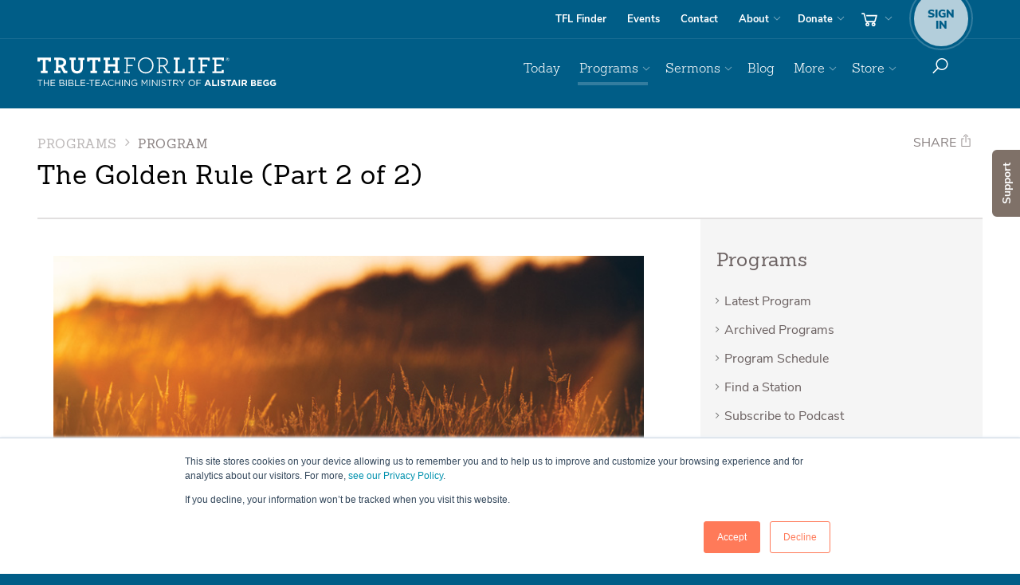

--- FILE ---
content_type: text/html; charset=utf-8
request_url: https://www.truthforlife.org/broadcasts/2022/02/20/the-golden-rule-part-2-of-2---/
body_size: 13371
content:

<!doctype html>
<!--[if lt IE 8]> <html class="no-js ie7 oldie" lang="en"> <![endif]-->
<!--[if IE 8]>    <html class="no-js ie8 oldie" lang="en"> <![endif]-->
<!--[if IE 9]>    <html class="no-js ie9 oldie" lang="en"> <![endif]-->
<!--[if gt IE 9]><!--> <html class=no-js lang=en> <!--<![endif]-->
<head>
<script>window.dataLayer=window.dataLayer||[];</script>
<script>(function(w,d,s,l,i){w[l]=w[l]||[];w[l].push({'gtm.start':new Date().getTime(),event:'gtm.js'});var f=d.getElementsByTagName(s)[0],j=d.createElement(s),dl=l!='dataLayer'?'&l='+l:'';j.async=true;j.src='https://www.googletagmanager.com/gtm.js?id='+i+dl;f.parentNode.insertBefore(j,f);})(window,document,'script','dataLayer','GTM-K5325PL');</script>
<meta property=fb:app_id content=1707364299500000 />
<meta name=facebook-domain-verification content=zv960wlypt3vowa96qvljf40xbrajk />
<meta property=og:url content="https://www.truthforlife.org/broadcasts/2022/02/20/the-golden-rule-part-2-of-2---/"/>
<meta class=swiftype name=type data-type=enum content="/broadcasts/"/>
<meta class=swiftype name=priority data-type=integer content=2>
<meta class=swiftype name=resource_title data-type=string content="The Golden Rule (Part 2 of 2)">
<meta class=swiftype name=sort_title data-type=string content="golden rule part 2 of 2">
<meta class=swiftype name=resource_has_transcript data-type=enum content=inapplicable>
<meta class=swiftype name=resource_date data-type=date content=2022-02-20>
<meta class=swiftype name=resource_id data-type=integer content=4830>
<meta class=swiftype name=resource_image data-type=enum content="https://www.truthforlife.org/static/uploads/daily_program/February19_20_2022_WebApp_TheGoldenRule_2of2.jpg">
<meta class=swiftype name=resource_audio_url data-type=enum content="https://tflmedia-new.s3.amazonaws.com/Podcasts/Truth_For_Life-Feb_19_2022-The_Golden_Rule_Part_2_of_2.mp3">
<meta class=swiftype name=audio_duration data-type=enum content=24:59>
<meta class=swiftype name=mp3_image data-type=enum content="https://www.truthforlife.org/static/uploads/daily_program/February19_20_2022_WebApp_TheGoldenRule_2of2.jpg">
<meta class=swiftype name=series_title data-type=enum content="A Christian Manifesto">
<meta class=swiftype name=message_scripture_title data-type=enum content="Luke 6:31-35">
<meta class=swiftype name=scripture_ref data-type=string content="Luke 6:31-35">
<meta class=swiftype name=resource_type data-type=enum content=broadcast>
<meta class=swiftype name=download_audio_url data-type=enum content="https://downloads.truthforlife.org/Podcasts/Truth_For_Life-Feb_19_2022-The_Golden_Rule_Part_2_of_2.mp3">
<meta class=swiftype name=topic data-type=string content="Christ as Lord">
<meta class=swiftype name=topic data-type=string content="Christian Life">
<meta class=swiftype name=topic data-type=string content="Christian Living">
<meta class=swiftype name=topic data-type=string content="Dependence on God">
<meta class=swiftype name=topic data-type=string content=Giving>
<meta class=swiftype name=topic data-type=string content="Jesus Christ">
<meta class=swiftype name=topic data-type=string content="Love of God">
<meta class=swiftype name=topic data-type=string content="Loving Others">
<meta charset=utf-8>
<meta content='IE=edge' http-equiv=X-UA-Compatible>
<meta content='width=device-width, initial-scale=1.0' name=viewport>
<meta name=apple-itunes-app content="app-id=387699558">
<meta name=google-play-app content="app-id=org.truthforlife.app"/>
<link rel=canonical href="https://www.truthforlife.org/broadcasts/2022/02/20/the-golden-rule-part-2-of-2---/"/>
<meta content='Christians are to love others in a way that’s distinct from that of the culture. But are we standing out?' name=description>
<meta content='Luke 6, golden, rule, christians, love, distinct, culture, stand out, uncomfortable, challenge, surprising, reward, Alistair Begg, Truth For Life' name=keywords>
<link href="/static/django/dist/site.less.b217d65008102e27af71.css" rel=stylesheet />
<link href="/static/django/dist/print.less.706fa4a600b933ecc46f.css" rel=stylesheet media=print />
<link rel="shortcut icon" href="/static/images/favicon.ico" type="image/x-icon"/>
<link rel=image_src href='https://www.truthforlife.org/static/images/truth-for-life-fb-share.png'/>
<link rel=apple-touch-icon href="/static/images/responsive/apple-icon.png"/>
<link rel=apple-touch-icon sizes=57x57 href="/static/images/responsive/apple-icon-57x57.png"/>
<link rel=apple-touch-icon sizes=72x72 href="/static/images/responsive/apple-icon-72x72.png"/>
<link rel=apple-touch-icon sizes=76x76 href="/static/images/responsive/apple-icon-76x76.png"/>
<link rel=apple-touch-icon sizes=114x114 href="/static/images/responsive/apple-icon-114x114.png"/>
<link rel=apple-touch-icon sizes=120x120 href="/static/images/responsive/apple-icon-120x120.png"/>
<link rel=apple-touch-icon sizes=144x144 href="/static/images/responsive/apple-icon-144x144.png"/>
<link rel=apple-touch-icon sizes=152x152 href="/static/images/responsive/apple-icon-152x152.png"/>
<link rel=apple-touch-icon sizes=180x180 href="/static/images/responsive/apple-icon-180x180.png"/>
<link rel=icon href="/static/images/responsive/apple-icon.png" type='image/png'>
<!--[if lte IE 10]>
    <script src="/static/js/responsive/lib/modernizr.custom.97061.js" type="text/javascript"></script>
    <![endif]-->
<!--[if lt IE 9]>
    <script>
    document.createElement('video');
    </script>
    <![endif]-->
<title>The Golden Rule (Part 2 of 2) - Programs - Truth For Life</title>
<meta property=og:title content="The Golden Rule (Part 2 of 2) - Truth For Life"/>
<meta property=og:image content="https://www.truthforlife.org/static/uploads/daily_program/February19_20_2022_WebApp_TheGoldenRule_2of2.jpg">
<meta property=og:description content="Christians are to love others in a way that’s distinct from that of the culture. But are we standing out? Listen to Truth for Life as Alistair examines the Golden Rule, presenting an uncomfortable challenge—and pointing out a surprising reward! "/>
<meta property=og:url content="https://www.truthforlife.org/broadcasts/2022/02/20/the-golden-rule-part-2-of-2---/">
<meta name=twitter:card content=summary_large_image>
<meta name=twitter:site content="@TruthForLife">
<meta name=twitter:title content="The Golden Rule (Part 2 of 2)">
<meta name=twitter:description content="Christians are to love others in a way that’s distinct from that of the culture. But are we standing out? Listen to Truth for Life as Alistair examines the Golden Rule, presenting an uncomfortable challenge—and pointing out a surprising reward! ">
<meta name=twitter:image:src content="https://www.truthforlife.org/static/uploads/daily_program/February19_20_2022_WebApp_TheGoldenRule_2of2.jpg">
<link rel=canonical href="https://www.truthforlife.org/broadcasts/2022/02/20/the-golden-rule-part-2-of-2---/"/>
<script>!function(f,b,e,v,n,t,s){if(f.fbq)return;n=f.fbq=function(){n.callMethod?n.callMethod.apply(n,arguments):n.queue.push(arguments)};if(!f._fbq)f._fbq=n;n.push=n;n.loaded=!0;n.version='2.0';n.queue=[];t=b.createElement(e);t.async=!0;t.src=v;s=b.getElementsByTagName(e)[0];s.parentNode.insertBefore(t,s)}(window,document,'script','https://connect.facebook.net/en_US/fbevents.js');fbq('init','1185598416032452');fbq('track','PageView');fbq('track','ViewContent');</script>
<noscript><img height=1 width=1 style=display:none src="https://www.facebook.com/tr?id=1185598416032452&ev=PageView&noscript=1"/></noscript>
<script>(function(w){"use strict";var loadCSS=function(href,before,media){var doc=w.document;var ss=doc.createElement("link");var ref;if(before){ref=before;}else{var refs=(doc.body||doc.getElementsByTagName("head")[0]).childNodes;ref=refs[refs.length-1];}var sheets=doc.styleSheets;ss.rel="stylesheet";ss.href=href;ss.media="only x";function ready(cb){if(doc.body){return cb();}setTimeout(function(){ready(cb);});}ready(function(){ref.parentNode.insertBefore(ss,(before?ref:ref.nextSibling));});var onloadcssdefined=function(cb){var resolvedHref=ss.href;var i=sheets.length;while(i--){if(sheets[i].href===resolvedHref){return cb();}}setTimeout(function(){onloadcssdefined(cb);});};function loadCB(){if(ss.addEventListener){ss.removeEventListener("load",loadCB);}ss.media=media||"all";}if(ss.addEventListener){ss.addEventListener("load",loadCB);}ss.onloadcssdefined=onloadcssdefined;onloadcssdefined(loadCB);return ss;};if(typeof exports!=="undefined"){exports.loadCSS=loadCSS;}else{w.loadCSS=loadCSS;}}(typeof global!=="undefined"?global:this));;(function(w){if(!w.loadCSS){return;}var rp=loadCSS.relpreload={};rp.support=function(){try{return w.document.createElement("link").relList.supports("preload");}catch(e){return false;}};rp.poly=function(){var links=w.document.getElementsByTagName("link");for(var i=0;i<links.length;i++){var link=links[i];if(link.rel==="preload"&&link.getAttribute("as")==="style"){w.loadCSS(link.href,link);link.rel=null;}}};if(!rp.support()){rp.poly();var run=w.setInterval(rp.poly,300);if(w.addEventListener){w.addEventListener("load",function(){w.clearInterval(run);});}if(w.attachEvent){w.attachEvent("onload",function(){w.clearInterval(run);})}}}(this));;</script>
<style>@media screen and (min-color-index:0) and(-webkit-min-device-pixel-ratio:0)
      { @media {
            h1, h2, h3, h4, h5, h6, .h1, .h2, .h3, .h4, .h5, .h6{ letter-spacing: 0.5px !important; }
            .brand-outer-wrapper .nav-pills li + li { letter-spacing: -.5px;}
      }}</style>
<script>window.tfl_validate=[];</script>
</head>
<body id=body class="">
<noscript><iframe src="https://www.googletagmanager.com/ns.html?id=GTM-K5325PL" height=0 width=0 style="display:none;visibility:hidden"></iframe></noscript>
<script>window.fbAsyncInit=function(){FB.init({appId:'1707364299500000',xfbml:true,version:'v2.5'});};(function(d,s,id){var js,fjs=d.getElementsByTagName(s)[0];if(d.getElementById(id)){return;}js=d.createElement(s);js.id=id;js.src="//connect.facebook.net/en_US/sdk.js";fjs.parentNode.insertBefore(js,fjs);}(document,'script','facebook-jssdk'));</script>
<a href="" id=scroll-player-origin style=display:none></a>
<div class="scroll-player-wrapper hidden-print show-me remove" style=display:none id=scroll-player>
<div class=app-miniplayer-content>
</div>
<div class=scroll-player-header>
<div class="app-miniplayer-title scroll-player-title"></div>
<div class=scroll-player-content-toggle-arrow></div>
</div>
</div>
<div class="modal fade container-fluid" id=queueModal tabIndex=-1 role=dialog aria-labelledby=queueModal aria-hidden=true>
<div class=modal-dialog role=document>
<div class=modal-content>
<div class="queue-row queue-header">
<div class=queue-left-gutter>
<button type=button data-dismiss=modal aria-label=Close class=close-listening-queue>
<img src="/static/images/responsive/icons8-chevron-down-white.svg"/>
</button>
</div>
<div class=queue-details-wrapper>
<h5>Listen Queue</h5>
</div>
<div class=queue-right-gutter>
<a tabindex=0 class="app-add-queue-popover add-queue-popover" role=button data-toggle=popover data-html=true data-placement=left data-trigger=focus data-content='<div style="color:#000;" class="app-queue-popover-menu"><div class="js-clear-queue queue-button-wrapper">Clear Queue and History</div><div class="js-close-popover queue-button-wrapper">Cancel</div></div>' title="" aria-label=Options>
<img src="/static/images/responsive/icon-ellipsis-vertical.svg"/>
</a>
</div>
</div>
<div class="queue-list-wrapper js-up-next-section">
<div class="queue-list up-next js-queue-list js-up-next">
<div class="empty-queue-wrapper js-empty-queue-wrapper">
<span>There is nothing in your queue.</span>
<p>You can add media by tapping the “add to queue” icon located near the media player.</p>
<div class=queue-add-example-wrapper>
<img class="queue-screenshot horizontal" src="/static/images/responsive/how-to-add-to-queue-horizontal.svg"/>
<img class="queue-screenshot vertical" src="/static/images/responsive/how-to-add-to-queue-vertical.svg"/>
</div>
</div>
</div>
</div>
<div class="js-queue-player queue-row queue-footer hidden">
<div class=queue-left-gutter>
</div>
<div class="queue-media-player queue-details-wrapper">
<div class=queue-player-title>
<h4 class='queue-title js-queue-player-title'></h4>
</div>
<div class=queue-player-controls>
<div class="js-skip-to-prev js-queue-player-previous queue-player-controls_previous"><img src="/static/js/responsive/lib/mediaelement/icons/icons8-queue-previous.svg"/></div>
<div class=queue-player-controls_playpause>
<img class="js-queue-player-play queue-play-btn" src="/static/js/responsive/lib/mediaelement/icons/icons8-queue-play.svg"/>
<img class="js-queue-player-pause hidden queue-pause-btn" src="/static/js/responsive/lib/mediaelement/icons/icons8-queue-pause.svg"/>
</div>
<div class="js-skip-to-next js-queue-player-next queue-player-controls_next"><img src="/static/js/responsive/lib/mediaelement/icons/icons8-queue-next.svg"/></div>
</div>
<div class=queue-player-progress-bar-wrapper>
<div class="js-queue-player-progress-bar queue-player-progress-bar">
<div class="js-queue-player-progress-current queue-player-progress-bar-current"></div>
<div class="js-queue-player-progress-time-handle queue-player-time-handle"></div>
<div class="js-queue-player-progress-time-seek queue-player-time-seek"></div>
</div>
<div class=queue-player-time-wrapper>
<div class="js-queue-player-time-current queue-player-current-time">0:00</div>
<div class="js-queue-player-time-total queue-player-total-time">0:00</div>
</div>
</div>
</div>
<div class=queue-right-gutter>
<a tabindex=0 class="js-add-queue-popover add-queue-popover" role=button data-toggle=popover data-html=true data-placement=left data-trigger=focus data-content='' title="" aria-label=Options>
<img src="/static/images/responsive/icon-ellipsis-vertical.svg"/>
</a>
</div>
</div>
</div>
</div>
<div id=blank-queue-item-wrapper class=hidden style=display:none>
<div class="queue-row queue-support js-queue-support">
<div class=queue-left-gutter>
<div class="sort-arrow-wrapper js-sort-arrow-wrapper">
<button class="js-move-queue-item-up move-queue-item-up">
<img src="/static/images/responsive/sort-arrow-up.svg" class=sort-arrow />
</button>
<img src="/static/images/responsive/drag-drop.svg" class=drag-drop-icon />
<button class="js-move-queue-item-down move-queue-item-down">
<img src="/static/images/responsive/sort-arrow-down.svg" class=sort-arrow />
</button>
</div>
</div>
<div class=queue-details-wrapper>
<div class="queue-photo-wrapper queue">
<div class="js-queue-playnow queue-photo-overlay"></div>
<img src="/static/js/responsive/lib/mediaelement/icons/tfl-poster-audio.png" class="img-responsive audio-banner js-audio-banner"/>
<span class="list-player-progress js-player-progress"><span class="list-player-progress-current js-player-progress-current"></span></span>
</div>
<div class=queue-description-wrapper>
<div class="queue-date js-queue-date"></div>
<h4 class='queue-title js-queue-title'><span></span></h4>
<div class='small bright queue-scripture-reference'>
<span class=js-scripture-reference-link></span>
</div>
<div class='queue-series js-series'>
Series: <span class=js-series-link></span>
</div>
<div class="queue-sku js-sku">
<span class="js-sku-id small bright"></span>
<span class="resource-type js-resource-type small bright"></span>
<span class="js-video-disclaimer video-disclaimer small bright" style=display:none>Videos cannot be added to the listen queue at this time.</span>
<span class="js-expiration expiration small bright"></span>
</div>
</div>
<div class=queue-duration-wrapper>
<div class="js-duration small queue-duration"></div>
</div>
</div>
<div class=expired_notification style=display:none>
<div>This item is no longer available.</div>
<button class="js-remove-expired btn btn-sm btn-primary">Remove this item</button>
</div>
<div class=queue-right-gutter>
<a tabindex=0 class="js-add-queue-popover add-queue-popover" role=button title="" aria-label=Options>
<img src="/static/images/responsive/icon-ellipsis-vertical.svg"/>
</a>
</div>
</div>
</div>
</div>
<div class=hidden style=display:none id=queue_player_media_item_wrapper></div>
<div id=top></div>
<div id=site_notification class=site_notification>
<div class=notification_icon></div>
<div class=notification_message><span class=notification_text></span></div>
<div class=notification_indicator></div>
</div>
<div id=site-wrapper>
<input id=page_classes type=hidden value=broadcasts>
<script>(function(){var body=document.getElementById('body');var pageClasses=document.getElementById('page_classes');body.className=body.className+' '+pageClasses.value;})();</script>
<div id=site-canvas>
<nav class=nav-outer-wrapper role=navigation>
<div class=nav-utility-outer-wrapper>
<div class=container>
<div class=nav-utility-support>
<div class=nav-utility-wrapper>
<ul class='nav nav-pills'>
<li class=utility-findstation><a href='/stationfinder/'>TFL Finder</a></li>
<li class=utility-events><a href='/speaking_schedule/'>Events</a></li>
<li class="utility-contact hidden-sm"><a href='/about/contact-us/'>Contact</a></li>
<li class='utility-about dropdown'>
<a data-toggle=dropdown href='/about' id=about-dropdown>About</a>
<ul aria-labelledby=about-dropdown class='dropdown-menu nav-dropdown dropdown-menu-right' role=menu>
<li><a href='/about/'>About Truth For Life</a></li>
<li><a href='/about/our-mission/'>Our Mission</a></li>
<li><a href='/about/what-we-believe/'>What We Believe</a></li>
<li><a href='/thestory' data-pjax=false target=_blank rel=noopener>Follow Christ</a></li>
<li><a href='/thestory#wherestart' data-pjax=false target=_blank rel=noopener>Where Do I Start?</a></li>
<li><a href='/about/about-alistair-begg/'>About Alistair</a></li>
<li><a href='/about/our-team/'>Our Team</a></li>
<li><a href='/about/frequently-asked-questions/'>FAQs</a></li>
<li><a href='/about/policies/'>Policies</a></li>
<li class=visible-sm><a href='/about/contact-us/'>Contact</a></li>
</ul>
</li>
<li class='utility-donate dropdown hidden-lg'>
<a data-toggle=dropdown href='#' id=donate-dropdown>Donate</a>
<ul aria-labelledby=donate-dropdown class='dropdown-menu nav-dropdown dropdown-menu-right' role=menu>
<li><a href='/donate' class=noplayer>Donate Online</a></li>
<li><a href='/donate/stewardship/'>Stewardship</a></li>
<li><a href='/donate/ways-give/'>Ways to Give</a></li>
<li class=section-title><span>Truthpartner Info</span></li>
<li><a href='/become-a-truthpartner/' class=noplayer>Become a Truthpartner</a></li>
</ul>
</li>
<li class='utilty-cart  cart-options hidden-xs dropdown'>
<a title=cart class=btn-cart data-toggle=dropdown href='#'>
<img class=nav-icon src="/static/images/responsive/icon-nav-cart.svg"/>
<span class='cart-total cart-contents'>0</span>
</a>
<div aria-labelledby=cart class='dropdown-menu dropdown-cart' role=menu>
<div class=cart-contents>
<h4 class=' '>Your Cart</h4>
<p>
You have
<a href='/store/cart/' class=cart-total-link>0 items</a>
in your cart.
</p>
<p>
Subtotal:
<a href='/store/cart/' class=cart-subtotal-link>$0.00</a>
</p>
<p class=cart-actions>
<a class=btn-view-cart href='/store/cart/'>View cart</a>
<a class='btn btn-checkout  ' href='/store/checkout/donate/'>
<i class=ti-shopping-cart></i>
Checkout
</a>
</p>
</div>
<div class=cart-empty>
<h4 class=empty-cart-title>Your cart is empty.</h4>
<p><a href="/store/">Start shopping now...</a></p>
</div>
<div class=clearfix></div>
</div>
</li>
<li class='utility-account sign-in-options'>
<a href="#account" data-toggle=dropdown>
<span class=account-badge>
<small>Sign<br>In</small>
</span>
</a>
<div aria-labelledby=sign-in class='dropdown-menu dropdown-signup' role=menu id=login_form_wrapper>
<form action="/account/login/" method=GET class=form-sign-in data-pjax>
<button class="btn btn-login btn-block btn-lg  ">Sign in</button>
</form>
<form action="/account/register/" method=GET data-pjax>
<p class='help-block sign-up-block'>
<span>Don't have an account yet?</span>
<button class='btn btn-default btn-sm btn-block btn-sign-up' type=submit>Sign up</button>
</p>
</form>
</div>
</li>
</ul>
</div>
</div>
</div>
</div>
<div class=brand-outer-wrapper>
<div class=container>
<div class=brand-nav-primary-support>
<div class=brand-wrapper>
<a class=brand-link href='/'>Truth For Life</a>
<img class="brand-img print-only" width=300 height=44 src="/static/images/responsive/logo-tag-k.svg" alt="Truth For Life " role=logo />
</div>
<div class=nav-primary-wrapper>
<ul class='nav nav-pills pull-right nav-top-level' id=site-menu>
<li class='primary primary-today'>
<a href='/daily/'>Today</a>
</li>
<li class='primary dropdown primary-broadcasts'>
<a data-toggle=dropdown href='#' id=broadcasts-dropdown>Programs</a>
<ul aria-labelledby=broadcasts-dropdown class='dropdown-menu nav-dropdown dropdown-menu-right' role=menu>
<li><a href='/broadcasts/latest-aired/'>Latest Program</a></li>
<li><a href='/broadcasts/archive/'>Archived Programs</a></li>
<li><a href='/broadcasts/upcoming-broadcasts/'>Program Schedule</a></li>
<li><a href='/subscribe/'><i class=ti-podcast></i> Subscribe and Connect</a></li>
<li class=divider></li>
<li><a href='/stationfinder/' class=noplayer><i class=ti-map-marker></i> TFL Station Finder <span class=ticon-station></span></a></li>
<li><a href='/radio-info/'>Info for Broadcasters</a></li>
</ul>
</li>
<li class='primary dropdown primary-sermons'>
<a data-toggle=dropdown href='#' id=sermons-dropdown>Sermons</a>
<ul aria-labelledby=sermons-dropdown class='dropdown-menu nav-dropdown dropdown-menu-right' role=menu>
<li><a href='/resources/most-recent-sermons/'>Latest Sermons</a></li>
<li class=section-title><span>Browse</span></li>
<li><a href='/resources/topics/'>by Topic</a></li>
<li><a href='/resources/?type=series&per_page=25'>by Series</a></li>
<li><a href='/resources/scripture/'>by Scripture</a></li>
<li><a href='/resources/?type=sermon'>by Date</a></li>
<li><a href='/resources/?format=transcript'>by Transcripts</a></li>
</ul>
</li>
<li class='primary primary-blog'>
<a href='https://blog.truthforlife.org/' target=_blank rel=noopener>Blog</a>
</li>
<li class='primary dropdown primary-more'>
<a data-toggle=dropdown href='#' id=more-dropdown>More</a>
<ul aria-labelledby=more-dropdown class='dropdown-menu nav-dropdown dropdown-menu-right' role=menu>
<li><a href="https://info.truthforlife.org/churches?from=tfl">For Pastors &amp; Churches</a></li>
<li class=divider></li>
<li><a href="/subscribe">Subscribe &amp; Connect</a></li>
<li><a href='/topics/'>Explore Topics</a></li>
<li><a href="/apps" data-pjax=false target=_blank rel=noopener>Get the App</a></li>
<li class=divider></li>
<li><a href='/devotionals/alistair-begg/archive/'>Alistair Begg Devotional</a></li>
<li><a href='/devotionals/spurgeon/archive/'>C. H. Spurgeon Devotional</a></li>
<li><a href='https://info.truthforlife.org/reading-plans' target=_blank rel=noopener>Reading Plans</a></li>
<li><a href='/bible'>Online Bible (ESV)</a></li>
<li class=divider></li>
<li><a href='/thestory#wherestart' data-pjax=false target=_blank rel=noopener>Where Do I Start?</a></li>
<li><a href='/thestory' data-pjax=false target=_blank rel=noopener>Follow Christ</a></li>
<li><a href="/prayer-requests/">Prayer Requests</a></li>
</ul>
</li>
<li class='primary visible-xs alt-mobile-nav primary-signin'>
<a href="/account/login/?next=/broadcasts/2022/02/20/the-golden-rule-part-2-of-2---/">Sign In</a>
</li>
<li class='primary visible-xs alt-mobile-nav primary-donate'>
<a class='xs-secondary noplayer' href='/donate/'>Donate</a>
</li>
<li class='primary visible-xs alt-mobile-nav '><a class='xs-secondary noplayer' href='/become-a-truthpartner/'>Truthpartner</a></li>
<li class='primary visible-xs alt-mobile-nav primary-store'>
<a href='/store/' id=store-dropdown>Store</a>
</li>
<li class='primary visible-xs alt-mobile-nav primary-cart '>
<a class=xs-secondary href='/store/cart/'>
Cart
<i class=ti-shopping-cart></i>
</a>
</li>
<li class="visible-xs divider"></li>
<li class='primary visible-xs xs-secondary primary-faqs'><a href='/about/frequently-asked-questions/'>FAQs</a></li>
<li class='primary visible-xs xs-secondary primary-stationfinder'><a href='/stationfinder/'>Find a Station <i class=ticon-station></i></a></li>
<li class='primary visible-xs xs-secondary primary-about'><a href='/about/'>About</a></li>
<li class='primary visible-xs xs-secondary primary-events'><a href='/speaking_schedule/'>Events</a></li>
<li class='primary visible-xs xs-secondary primary-contact'><a href='/about/contact-us/'>Contact</a></li>
<li class='primary visible-xs xs-secondary primary-subscribe'><a href='/subscribe/'>Subscribe <i class=ti-rss></i></a></li>
<li class='primary hidden-xs dropdown primary-store'>
<a data-toggle=dropdown href='/store/' id=store-dropdown data-pjax=false target=_blank rel=noopener>Store</a>
<ul aria-labelledby=store-dropdown class='dropdown-menu nav-dropdown dropdown-menu-right' role=menu>
<li><a href='/store/'>Storefront</a></li>
<li><a href=/store/category/books-and-booklets/>Books and Booklets</a></li>
<li><a href=/store/category/gifts/>Gifts</a></li>
<li><a href=/store/category/books-alistair-begg/>Books by Alistair Begg</a></li>
<li><a href=/store/category/study-guides/>Study Guides</a></li>
<li><a href=/store/category/bundles/>Bundles</a></li>
<li><a href=/store/category/usb/>USBs</a></li>
<li><a href="https://info.truthforlife.org/international" target=_blank>Translated Resources</a></li>
</ul>
</li>
<li class='primary dropdown btn-donate primary-donate visible-lg hidden-xs'>
<a data-toggle=dropdown href='/donate/' id=donate-dropdown data-pjax=false target=_blank rel=noopener>Donate</a>
<ul aria-labelledby=donate-dropdown class='dropdown-menu nav-dropdown dropdown-menu-right' role=menu>
<li><a class=noplayer href='/donate/'>Donate Online</a></li>
<li><a href='/donate/stewardship/'>Stewardship</a></li>
<li><a href='/donate/ways-give/'>Ways to Give</a></li>
<li class=section-title><span>Truthpartner Info</span></li>
<li><a href='/become-a-truthpartner/' class=noplayer>Become a Truthpartner</a></li>
</ul>
</li>
<li class=search role=search>
<a class='btn hidden-xs' data-toggle=dropdown href='#' id=dropdown-search>
<img class=nav-icon src="/static/images/responsive/icon-nav-search.svg"/>
</a>
<div aria-labelledby=dropdown-search class='dropdown-menu dropdown-menu-right dropdown-search' role=menu>
<form action='/search/' class=form-inline role=form method=GET data-pjax>
<div class=form-group>
<label class=sr-only for=searchCriteria>Search</label>
<input name=q class=form-control id=searchCriteria placeholder=Search type=text>
</div>
</form>
</div>
</li>
</ul>
</div>
</div>
<div class='mobile-sign-in sign-in-options'>
<a class="btn nav-small-cart" href="/store/cart">
<img class=nav-icon src="/static/images/responsive/icon-nav-cart.svg"/>
</a>
<a class='btn sign-in-register' data-target='#sign-in-modal' data-toggle=modal href='#'>
<span class=account-badge>
<small>Sign<br>In</small>
</span>
</a>
<div aria-labelledby=sign-in class='modal fade' id=sign-in-modal role=menu>
<div class=modal-dialog>
<div class=modal-content>
<div class=modal-header>
<button aria-hidden=true class=close data-dismiss=modal type=button>&times;</button>
<h4 class=modal-title>Welcome! Sign in.</h4>
</div>
<div class=modal-body id=modal_login_body>
<form action="/accounts/login" method=GET class=form-sign-in data-pjax>
<input type=hidden name=csrfmiddlewaretoken value=HsFmhCuIIhiRFxtn8sfGFoBei4mTlx4ld6MbHyzAYEHF8vSEWS5HaELC6fl7J2NL>
<button class="btn btn-login btn-block btn-lg  ">Sign in</button>
</form>
<form action="/account/register/" method=GET data-pjax>
<input type=hidden name=csrfmiddlewaretoken value=HsFmhCuIIhiRFxtn8sfGFoBei4mTlx4ld6MbHyzAYEHF8vSEWS5HaELC6fl7J2NL>
<p class='help-block sign-up-block'>
<span>Don't have an account yet?</span>
<button class='btn btn-default btn-sm btn-block btn-sign-up' type=submit>Sign up</button>
</p>
</form>
</div>
</div>
</div>
</div>
<a class='btn toggle-nav'>
<img class="nav-icon nav-icon--show" src="/static/images/responsive/icon-nav-menu.svg"/>
<img class="nav-icon nav-icon--hide" src="/static/images/responsive/icon-nav-close.svg"/>
</a>
</div>
</div>
</div>
</nav>
<section class='container podcast-container' itemscope itemtype="http://schema.org/VideoObject">
<meta itemprop=uploadDate content="Feb. 20, 2022"/>
<meta itemprop=thumbnailUrl content="https://www.truthforlife.org/static/uploads/daily_program/February19_20_2022_WebApp_TheGoldenRule_2of2.jpg"/>
<meta itemprop=contentUrl content="https://tflmedia-new.s3.amazonaws.com/Podcasts/Truth_For_Life-Feb_19_2022-The_Golden_Rule_Part_2_of_2.mp3"/>
<header class=header-support>
<div class=article-title-wrapper id=subnav-toggle>
<div class='visible-titles cursor-pointer'>
<div class=dropdown-title><span class=caret></span></div>
<h4 class='section-title  '>
Programs
</h4>
<h5 class=sidebar-nav-active>
Program
</h5>
</div>
<div id=subnav-items>
<nav class=sidebar-nav role=navigation>
<ul class="nav nav-pills nav-stacked nav-sidebar">
<li class=""><a href="/broadcasts/latest-aired/">Latest Program</a></li>
<li class=""><a href="/broadcasts/archive/">Archived Programs</a></li>
<li class=""><a href="/broadcasts/upcoming-broadcasts/">Program Schedule</a></li>
<li class=""><a href="/stationfinder/">Find a Station</a></li>
<li class=""><a href="/broadcasts/podcast/">Subscribe to Podcast</a></li>
</ul>
</nav>
</div>
</div>
<div class=article-title-wrapper>
<h4 class='section-title  '>
<span class=muted-text>
Programs
<i class=ti-angle-right></i>
</span>
Program
<span class=caret></span>
</h4>
<h1 class='article-title ' itemprop=name>
The Golden Rule (Part 2 of 2)
</h1>
</div>
<div class=social-share role=contentInfo>
<a href="#" class="btn " id=shareBtn type=button data-toggle=dropdown aria-haspopup=true aria-expanded=false>Share <i class=ti-share></i></a>
<ul class=dropdown-menu id=social-share-options aria-labelledby=shareBtn>
<li><a id=twitter_share href="" target=_blank rel=noopener data-social=twitter> <span class=sr-only>Twitter </span><i class=ti-twitter></i></a></li>
<li><a id=facebook_share href="" target=_blank rel=noopener data-social=facebook><span class=sr-only>Facebook</span><i class=ti-facebook></i></a></li>
<li><a id=whatsapp_share href="" target=_blank rel=noopener data-social=whatsapp><span class=sr-only>WhatsApp</span><i class=ti-whatsapp></i></a></li>
<li><a id=email_share href="" target=_blank rel=noopener data-social=email> <span class=sr-only>Email </span><i class=ti-envelope></i></a></li>
</ul>
</div>
<script>
  {
    const sharable = encodeURIComponent(document.location.href.split("&_pjax=%23site-wrapper").join(""));
    const title = encodeURIComponent(document.title);

    document.getElementById('twitter_share' ).setAttribute('href', `https://twitter.com/intent/tweet?text=${title}+${sharable}`);
    document.getElementById('facebook_share').setAttribute('href', `https://www.facebook.com/sharer/sharer.php?title=${title}&u=${sharable}`);
    document.getElementById('whatsapp_share').setAttribute('href', `https://api.whatsapp.com/send?text=${title}%20%7C%20${sharable}`);
    document.getElementById('email_share'   ).setAttribute('href', `mailto:username@example.com?subject=${title}&body=${sharable}`);
  }
</script>
</header>
<div class=main-content-support>
<div class='main-content-wrapper broadcast-media-wrapper'>
<div class=broadcast-player-container>
<div class="container hidden-print">
<div class=app-media-container>
<div class=app-media-player-wrapper>
<div class=media-player-container>
<div class='app-media-player media-player audio-player' data-src="https://tflmedia-new.s3.amazonaws.com/Podcasts/Truth_For_Life-Feb_19_2022-The_Golden_Rule_Part_2_of_2.mp3" data-title='The Golden Rule (Part 2 of 2)' data-poster='/static/uploads/daily_program/February19_20_2022_WebApp_TheGoldenRule_2of2.jpg'>
<div class="app-media-content audio-container">
<img class=app-media-audio-static-poster src="/static/uploads/daily_program/February19_20_2022_WebApp_TheGoldenRule_2of2.jpg" width="100%" height="100%" style="width: 100%; height: 100%;"/>
<div class="app-media-audio-poster mejs-overlay mejs-layer mejs-overlay-play" style="width: 100%; height: 100%; opacity: 0;">
<div class=mejs-overlay-button role=button tabindex=0 aria-label=Play aria-pressed=false></div>
</div>
<div class=mejs-poster style="display:none; height: 100%; width: 100%">
<img src="/static/uploads/daily_program/February19_20_2022_WebApp_TheGoldenRule_2of2.jpg" width="100%" height="100%" style="width: 100%; height: 100%;"/>
</div>
<audio data-resource_id=4830 data-resource_type=broadcast data-resource_format=audio class=mejs-player style="width: 100%; height: 100%;" src="https://tflmedia-new.s3.amazonaws.com/Podcasts/Truth_For_Life-Feb_19_2022-The_Golden_Rule_Part_2_of_2.mp3" width="100%" height="100%">
<source type="audio/mp3" src="https://tflmedia-new.s3.amazonaws.com/Podcasts/Truth_For_Life-Feb_19_2022-The_Golden_Rule_Part_2_of_2.mp3"/>
</audio>
</div>
<div class="app-media-overlay app-main-player hide">
<img src="/static/uploads/daily_program/February19_20_2022_WebApp_TheGoldenRule_2of2.jpg" style="width:100%;height:100%;margin-bottom:40px;" alt="return to the main player" title="Return to the Main Player"/>
<div class=media-player-overlay>
<div class=action-box>
<span>Return to the Main Player</span>
<div class=overlay-icon-wrapper></div>
</div>
</div>
</div>
</div>
</div>
</div>
</div>
</div>
</div>
<div class=media-options-support>
<div class='hidden-xs by-line-wrapper'>
<img alt='Alistair Begg' class=img-circle src='/static/images/responsive/alistair-begg-byline.jpg'>
<a href='/about/about-alistair-begg/'>
<span>by</span> Alistair Begg
</a>
</div>
<div class="library-binding program">
<div class="library-binding_feature favorite-menu--center">
<div class="dropdown favorite-info-box">
<div class="icon-post-aquire dropdown-toggle requires-tooltip" data-toggle=dropdown title="Add to My Library">
<a class="library-binding_icon favorites-toggle faded" href="#">
<span class="svg-icon__wrapper favorite-heart" title="Add to My Library"><svg xmlns="http://www.w3.org/2000/svg" width=24 height=24><path class=svg-icon--default fill="#2b2727" d="M11 4v7H4v2h7v7h2v-7h7v-2h-7V4z"/></svg>
</span>
</a>
</div>
<div class="dropdown-menu dropdown-menu-favorite">
<div class=dropdown-box>
<p>Adding to My Library is a great way to keep a list of sermons, programs, and ministry resources in your account. It works everywhere you sign in, even with the mobile app!</p>
<p class="big center"><a href="/account/">Sign In</a></p>
<p class="big center">Don't have an account? <br/><a href="/account/register/">Register!</a></p>
</div>
</div>
</div>
</div>
<div class=library-binding_feature>
<div class="icon-post-aquire queue-toggle btn-group">
<a tabindex=0 class="app-add-queue-popover add-queue-popover library-binding_icon" role=button data-toggle=popover data-html=true data-placement=top data-resource_id=4830 data-trigger=focus data-content='<div class="app-queue-popover-menu"><div class="queue-button-wrapper"><button type="submit" class=" app-play-next" data-resource_type="broadcast" data-resource_id="4830">Play Next</button><hr /><button type="submit" class=" app-play-later" data-resource_type="broadcast" data-resource_id="4830">Play Last</button></div></div>' data-resource_type=broadcast title="Listen Queue">
<span data-toggle=tooltip title="Add to Listen Queue" class="svg-icon__wrapper add-queue-icon-img in-queue-icon"><svg xmlns="http://www.w3.org/2000/svg" width=24 height=24><path class=svg-icon--default fill="#2b2727" d="M17.52 17.98v1.44H6v-1.44h11.52zm0-3.39v1.44H6v-1.44h11.52zm0-3.39v1.44H6V11.2h11.52zM6 4l4.32 2.52L6 9.04V4zm11.52 3.6v1.44H8.858l2.469-1.44h6.193zm0-3.6v1.44h-6.193l-.281-.165L8.858 4h8.663z"/></svg>
</span>
</a>
</div>
</div>
<div class=library-binding_feature>
<a class='download requires-tooltip' data-resource_id=4830 data-resource_type=broadcast href='https://downloads.truthforlife.org/Podcasts/Truth_For_Life-Feb_19_2022-The_Golden_Rule_Part_2_of_2.mp3' title='Download Free'>
<span class=svg-icon__wrapper><svg xmlns="http://www.w3.org/2000/svg" width=24 height=24><path class=svg-icon--default fill="#2b2727" d="M11 3v12.422l-3.961-3.961-1.078 1.078 5.25 5.25.539.516.539-.516 5.25-5.25-1.078-1.078-3.961 3.961V3H11zM5 19.5V21h13.5v-1.5H5z"/></svg></span>
</a>
</div>
<div class=library-binding_feature>
<a class='requires-tooltip dropdown-toggle' data-toggle=dropdown data-resource_id=4830 data-resource_type=broadcast title='More Options'>
<span class=svg-icon__wrapper><svg width=24 height=24 xmlns="http://www.w3.org/2000/svg"><path d="M14.5 5c0-1.3733-1.1267-2.5-2.5-2.5S9.5 3.6267 9.5 5s1.1267 2.5 2.5 2.5 2.5-1.1267 2.5-2.5Zm0 7.5c0-1.3733-1.1267-2.5-2.5-2.5s-2.5 1.1267-2.5 2.5S10.6267 15 12 15s2.5-1.1267 2.5-2.5Zm0 7.5c0-1.3733-1.1267-2.5-2.5-2.5S9.5 18.6267 9.5 20s1.1267 2.5 2.5 2.5 2.5-1.1267 2.5-2.5Z" class=svg-icon--default fill="#2b2727" fill-rule=nonzero /></svg></span>
</a>
<ul class="dropdown-menu shadow-longer dropdown-menu-left" role=menu>
<li class=sharable><a href="http://twitter.com/intent/tweet?text=The%20Golden%20Rule%20%28Part%202%20of%202%29+https://www.truthforlife.org/broadcasts/2022/02/20/the-golden-rule-part-2-of-2---/"><i class=ti-twitter></i> Share</a></li>
<li class=sharable><a href="http://www.facebook.com/sharer/sharer.php?title=The%20Golden%20Rule%20%28Part%202%20of%202%29&u=https://www.truthforlife.org/broadcasts/2022/02/20/the-golden-rule-part-2-of-2---/"><i class=ti-facebook></i> Share</a></li>
<li class=sharable><a href="https://api.whatsapp.com/send?text=The%20Golden%20Rule%20%28Part%202%20of%202%29%20%7C%20https://www.truthforlife.org/broadcasts/2022/02/20/the-golden-rule-part-2-of-2---/"><i class=ti-whatsapp></i>Share</a></li>
<li class=sharable><a href="/cdn-cgi/l/email-protection#[base64]"><i class=ti-envelope></i> Share</a></li>
<li class=divider></li>
<li><a href="/broadcasts/podcast/">Podcast</a></li>
<li><a href="/lists/">Daily Email</a></li>
<li><a href="/apps/">Apps</a></li>
</ul>
</div>
</div>
</div>
<div class=podcast-description>
<p class=lead itemprop=description data-swiftype-name=resource_content data-swiftype-type=text>Christians are to love others in a way that’s distinct from that of the culture. But are we standing out? Listen to Truth for Life as Alistair examines the Golden Rule, presenting an uncomfortable challenge—and pointing out a surprising reward! </p>
<div class=scripture-reference>
<i class=ti-bookmark-o></i>
<a href="https://www.truthforlife.org/bible/Luke%206:31-35/">Luke 6:31–35</a>
</div>
</div>
<div class="sermon-list-section__container broadcast-topics">
<div class=sermon-list-section__title>Topics</div>
</div>
<div class=broadcast-topics>
<ul class="list-unstyled topics-list">
<li class=divider><a href="/resources/topics/christ-lord/">Christ as Lord</a></li>
<li class=divider><a href="/resources/topics/christian-life/">Christian Life</a></li>
<li class=divider><a href="/resources/topics/christian-living/">Christian Living</a></li>
<li class=divider><a href="/resources/topics/dependence-on-god/">Dependence on God</a></li>
<li class=divider><a href="/resources/topics/giving/">Giving</a></li>
<li class=divider><a href="/resources/topics/jesus-christ/">Jesus Christ</a></li>
<li class=divider><a href="/resources/topics/love-of-god/">Love of God</a></li>
<li class=divider><a href="/resources/topics/loving-others/">Loving Others</a></li>
</ul>
</div>
<div class="sermon-list-section__container broadcast-sermon">
<div class=sermon-list-section__title>From the Sermon</div>
</div>
<div class=archive-support>
<div class=archive-photo-wrapper>
<div class="series-sermon-item series-progress_overlay-container ">
<a href="/resources/sermon/the-golden-rule/">
<img class=img-responsive src="/static/cache/27/85/2785d5676b6e12d5a5d5bc44803b8540.jpg" width=400 height=225 alt="The Golden Rule"/>
</a>
</div>
</div>
<div class='series-sermon-item archive-description-wrapper  '>
<small class='article-date archive-date'>
Sept. 12, 1999
</small>
<h4 class=archive-title>
<a href='/resources/sermon/the-golden-rule/'>The Golden Rule</a>
</h4>
<small class=scripture-reference>
<a href="https://www.truthforlife.org/bible/Luke%206:31-35/">Luke 6:31–35</a>
</small>
<small class=sku>
<span class=resource_type>Sermon</span>
<span class=sku-dot>•</span> Includes Transcript
<span class=sku-dot>•</span> 47:30
<span class=sku-dot>•</span> ID: 2108
</small>
<div class=library-binding>
<div class=library-binding_feature>
<div class="dropdown favorite-info-box">
<div class="icon-post-aquire dropdown-toggle requires-tooltip" data-toggle=dropdown title="Add to My Library">
<a class="library-binding_icon favorites-toggle faded" href="#">
<span class="svg-icon__wrapper favorite-heart" title="Add to My Library"><svg xmlns="http://www.w3.org/2000/svg" width=24 height=24><path class=svg-icon--default fill="#2b2727" d="M11 4v7H4v2h7v7h2v-7h7v-2h-7V4z"/></svg>
</span>
</a>
</div>
<div class="dropdown-menu dropdown-menu-favorite">
<div class=dropdown-box>
<p>Adding to My Library is a great way to keep a list of sermons, programs, and ministry resources in your account. It works everywhere you sign in, even with the mobile app!</p>
<p class="big center"><a href="/account/">Sign In</a></p>
<p class="big center">Don't have an account? <br/><a href="/account/register/">Register!</a></p>
</div>
</div>
</div>
</div>
<div class=library-binding_feature>
<div class="icon-post-aquire queue-toggle btn-group">
<a tabindex=0 class="app-add-queue-popover add-queue-popover library-binding_icon" role=button data-toggle=popover data-html=true data-placement=top data-resource_id=267 data-trigger=focus data-content='<div class="app-queue-popover-menu"><div class="queue-button-wrapper"><button type="submit" class="app-show-player app-play-next" data-resource_type="sermon" data-resource_id="267">Play Next</button><hr /><button type="submit" class="app-show-player app-play-later" data-resource_type="sermon" data-resource_id="267">Play Last</button></div></div>' data-resource_type=sermon title="Listen Queue">
<span data-toggle=tooltip title="Add to Listen Queue" class="svg-icon__wrapper add-queue-icon-img in-queue-icon"><svg xmlns="http://www.w3.org/2000/svg" width=24 height=24><path class=svg-icon--default fill="#2b2727" d="M17.52 17.98v1.44H6v-1.44h11.52zm0-3.39v1.44H6v-1.44h11.52zm0-3.39v1.44H6V11.2h11.52zM6 4l4.32 2.52L6 9.04V4zm11.52 3.6v1.44H8.858l2.469-1.44h6.193zm0-3.6v1.44h-6.193l-.281-.165L8.858 4h8.663z"/></svg>
</span>
</a>
</div>
</div>
<div class=library-binding_feature>
<div class=icon-post-aquire>
<a class='app-download-link download requires-tooltip' data-resource_id=267 data-resource_type=sermon href='https://downloads.truthforlife.org/free_downloads/2108-thegoldenrule.mp3' title='Download Free'>
<span class=svg-icon__wrapper><svg xmlns="http://www.w3.org/2000/svg" width=24 height=24><path class=svg-icon--default fill="#2b2727" d="M11 3v12.422l-3.961-3.961-1.078 1.078 5.25 5.25.539.516.539-.516 5.25-5.25-1.078-1.078-3.961 3.961V3H11zM5 19.5V21h13.5v-1.5H5z"/></svg></span>
</a>
</div>
</div>
</div>
<hr/>
</div>
</div>
<div class=clearfix></div>
<p class=text-center>
<a class="btn btn-default btn-lg" href="/broadcasts/archive/">
Program Archives
</a>
<a class="btn btn-default btn-lg" href="/broadcasts/upcoming-broadcasts/">
Upcoming Programs
</a>
</p>
</div>
<aside class=sidebar-wrapper>
<nav class=sidebar-nav role=navigation>
<h4 class="nav-title  ">Programs</h4>
<ul class="nav nav-pills nav-stacked nav-sidebar">
<li class=""><a href="/broadcasts/latest-aired/">Latest Program</a></li>
<li class=""><a href="/broadcasts/archive/">Archived Programs</a></li>
<li class=""><a href="/broadcasts/upcoming-broadcasts/">Program Schedule</a></li>
<li class=""><a href="/stationfinder/">Find a Station</a></li>
<li class=""><a href="/broadcasts/podcast/">Subscribe to Podcast</a></li>
</ul>
</nav>
<div class=promotions>
<a href='https://blog.truthforlife.org/listen-to-the-truth-for-life-daily-devotional-beginning-january-1' target=_blank rel=noopener id="TFL Audio Devo - January 2026 - 01/19/2026" class=ad-banner-link data-pjax=false>
<img alt='Promo 1' class='img-responsive promotion' height=300 width=400 src='/static/uploads/banners/audiodevo-jan2026_ipadwebsiteapp.jpg'/>
</a>
<a href='https://www.truthforlife.org/donate/?src=26WAAD2' target=_blank rel=noopener id="January 2026: Resource B - 01/16/2026" class=ad-banner-link data-pjax=false>
<img alt='Promo 1' class='img-responsive promotion' height=300 width=400 src='/static/uploads/banners/bookb_vbvthroughecclesiastes_ipadwebsiteapp.jpg'/>
</a>
<a href='https://www.truthforlife.org/become-a-truthpartner/?src=26WAAT1' target=_blank rel=noopener id="Truthpartner #4 - June 2025 - 01/19/2026" class=ad-banner-link data-pjax=false>
<img alt='Promo 1' class='img-responsive promotion' height=300 width=400 src='/static/uploads/banners/truthpartner_june2025_v04_ipadwebsiteapp.jpg'/>
</a>
</div>
</aside>
</div>
</section>
<div class=base-utility-outer-wrapper role=navigation>
<div class=container>
<div class=base-utility-support>
<div class=back-to-top-wrapper>
<a class='back-to-top smooth' href='#top'>
<span class=hidden-xs>Back to top</span>
<i class="ti-angle-up visible-xs"></i>
</a>
</div>
<div class=link-trail-wrapper>
<ul class='list-inline link-trail'>
<li>
<a href='/'>Home</a>
</li>
</ul>
</div>
</div>
</div>
</div>
<footer role=contentInfo>
<div class=container>
<div class=footer-nav-subscribe-outer-wrapper>
<div class=footer-nav-subscribe-control-support>
<div class=footer-nav-wrapper>
<div class=footer-nav-subscribe-support id=footer-nav-subscribe>
<div class=connect-with-us-wrapper>
<h5 class='footer-title  '>Connect with&nbsp;us</h5>
<div itemscope itemtype='http://schema.org/Organization'>
<address itemprop=address itemscope itemtype='http://schema.org/PostalAddress'>
<span itemprop=streetAddress>PO Box 398000</span>
<br>
<span itemprop=addressLocality>Cleveland</span>
,
<span itemprop=addressRegion>OH</span>
<span itemprop=postalCode>44139</span>
</address>
<p>
<span class=contact-method-label>By Phone <i class=ti-phone></i></span>
<span class=contact-method itemprop=telephone><span class=no-break>888-588-7884</span></span>
</p>
</div>
<ul class=list-unstyled>
<li>
<a class=contact-method href='/about/contact-us/'>Get in Touch <i class=ti-edit></i></i> </a>
</li>
<li class=support-form-link>
<a class=contact-method href='https://tflhelp.freshdesk.com/support/home'>Need Help? <i class=ti-lifebuoy></i></a>
</li>
<li>
<a class=contact-method href='/stationfinder/' data-pjax=false target=_blank rel=noopener>Radio Station Finder <i class=ti-map-marker></i></a>
</li>
</ul>
</div>
<div class=welcome-wrapper>
<h5 class='footer-title   collapsed' data-target='#welcome-list' data-toggle=collapse>
Welcome
<span class=caret></span>
</h5>
<ul class='list-unstyled collapse' id=welcome-list>
<li>
<a href='/about/our-mission/'>Our Mission</a>
</li>
<li>
<a href='/about/frequently-asked-questions/'>FAQs</a>
</li>
<li>
<a href='/about/about-alistair-begg/'>Alistair Begg</a>
</li>
<li><a href='/thestory' data-pjax=false target=_blank rel=noopener>Follow Christ</a></li>
<li><a href='/thestory#wherestart' data-pjax=false target=_blank rel=noopener>Where Do I Start?</a></li>
<li><a href="/prayer-requests/">Prayer Requests</a></li>
</ul>
</div>
<div class='clearfix visible-xs visible-sm'></div>
<div class=our-resources-wrapper>
<h5 class='footer-title   collapsed' data-target='#our-resources-list' data-toggle=collapse>
Our Resources
<span class=caret></span>
</h5>
<ul class='list-unstyled collapse' id=our-resources-list>
<li><a href='http://blog.truthforlife.org/'>Blog</a></li>
<li><a href='/resources/sermon/'>Sermon Archive</a></li>
<li><a href='/resources/series/'>Series Archive</a></li>
<li><a href="/topics/">Topics</a></li>
<li><a href='/devotionals/alistair-begg/archive/'>Alistair Begg Devotionals</a></li>
<li><a href='/devotionals/spurgeon/'>C. H. Spurgeon Devotionals</a></li>
<li><a href='/syndicate/request/' data-pjax=false target=_blank rel=noopener>Add Devotional to Your Website</a></li>
<li><a href='/bible'>Bible</a></li>
<li><a href="/subscribe">Connect with TFL</a></li>
<li><a href="http://blog.truthforlife.org/books-by-alistair-begg">Books by Alistair Begg</a></li>
</ul>
</div>
<div class=donate-wrapper>
<h5 class='footer-title   collapsed' data-target='#donate-list' data-toggle=collapse>
Donate
<span class=caret></span>
</h5>
<ul class='list-unstyled collapse' id=donate-list>
<li>
<a class=noplayer href='/donate/'>Donate Online</a>
</li>
<li>
<a href='/donate/stewardship/'>Stewardship</a>
</li>
<li>
<a href='/donate/ways-give/'>Ways to Give</a>
</li>
<li>
<li><a class=noplayer href='/become-a-truthpartner/'>Become a Truthpartner</a></li>
</li>
</ul>
</div>
</div>
</div>
<div class=subscription-form-wrapper id=email_subscription_wrapper>
<h5 class=footer-title>Insights Delivered to Your&nbsp;Inbox</h5>
<div id=HSFooter></div>
<div class=create-account-message>
<p>Thank you for subscribing.</p>
<p>
Create a free account to manage your subscriptions, track your listening progress, and build a listening library of your favorite messages.
</p>
<div class=create-account-btn-wrapper>
<a href="/account/register">
<button class=create-account-btn>Create Account</button>
</a>
<a href="/account/login">
<button class=sign-in-btn>Sign In</button>
</a>
</div>
</div>
<script data-cfasync="false" src="/cdn-cgi/scripts/5c5dd728/cloudflare-static/email-decode.min.js"></script><script charset=utf-8 type="text/javascript" src="//js.hsforms.net/forms/v2.js"></script>
<script>hbspt.forms.create({portalId:'331596',formId:'bd7e5f48-f0b4-4b7d-bda7-95342fdb356a',css:'',target:"#HSFooter",onFormSubmitted:function($form){var footer=$('footer');footer.find('.create-account-message').addClass('footer');footer.find('.submitted-message p').replaceWith($('.create-account-message.footer'));$('.create-account-message.footer').show();}});</script>
</div>
</div>
</div>
<div class=legal-social-outer-wrapper>
<div class=legal-social-support>
<div class=legal-wrapper>
<p>Truth For Life is the teaching ministry of Alistair Begg and is committed to teaching the Bible with clarity and relevance so that unbelievers will be converted, believers will be established, and local churches will be strengthened.</p>
<p>
Truth For Life is a qualified 501(c)(3) tax-exempt organization.
</p>
</div>
<div class=social-wrapper>
<ul class='list-inline social-media-icons'>
<li class=twitter>
<a href='http://www.twitter.com/truthforlife' title=Twitter>
<img src="/static/images/_svgs/icon-twitter.svg" class=footer_icon />
</a>
</li>
<li class=facebook>
<a href='http://www.facebook.com/truthforlife' title=Facebook>
<img src="/static/images/_svgs/icon-facebook.svg" class=footer_icon />
</a>
</li>
<li class=youtube>
<a href='https://www.youtube.com/user/truthforlife1/' title=YouTube>
<img src="/static/images/_svgs/icon-youtube.svg" class=footer_icon />
</a>
</li>
<li class=instagram>
<a href='http://instagram.com/alistair_begg_truthforlife' title=Instagram>
<img src="/static/images/_svgs/icon-instagram.svg" class=footer_icon />
</a>
</li>
<li class=tiktok>
<a href='https://www.tiktok.com/@truthforlife' title=TikTok>
<img src="/static/images/_svgs/icon-tiktok.svg" class=footer_icon />
</a>
</li>
<li class=whatsapp>
<a href='https://whatsapp.com/channel/0029Vb45YgH9sBI4OnERkS25' title=WhatsApp>
<img src="/static/images/_svgs/icon-whatsapp.svg" class=footer_icon />
</a>
</li>
<li class=rss>
<a href='/subscribe/#mobile' title="More channels&hellip;">
<img src="/static/images/_svgs/icon-rss.svg" class=footer_icon />
</a>
</li>
</ul>
</div>
</div>
<div class='wrapper copyright-support'>
<div class=copyright-wrapper>
<p>
&copy; 1994 - 2026 Truth For Life. All Rights Reserved.
<a href='/about/policies/'>Policies</a>
<span class=pipe>|</span>
<a href='/sitemap/'>Site Map</a>
</p>
</div>
<div class=footer-logo-wrapper>
<a class=footer-logo href='/'>
Truth For Life
</a>
</div>
</div>
</div>
</div>
</footer>
</div>
</div>
<script src="https://ajax.googleapis.com/ajax/libs/jquery/3.7.1/jquery.min.js"></script>
<script src="/static/javascript/loaders/bootstrap_utils.js"></script>
<script src="/static/js/responsive/lib/mediaelement/mediaelement-and-player.max.js" type="text/javascript"></script>
<script src="/static/django/dist/app.js.611dae3906d073633219.js" async defer></script>
<script type='text/javascript'>window.tfl=window.tfl||{};</script>
<script>function starttfl(){if(typeof modalmessage=='function'){modalmessage();}if(typeof notificationmessage=='function'){notificationmessage();}}window.onload=starttfl;$(":checkbox").on('click',function(){$(this).parent().toggleClass("checked");});$('#tp_premium input[type=radio]').filter(':checked').each(function(index){$(this).parent().addClass("checked11");});$('input[type=radio]').filter(':checked').each(function(index){$(this).click();$(this).parent().addClass("checked11");});var $radioButtons=$('input[type="radio"]');$radioButtons.click(function(){$radioButtons.each(function(){$(this).parent().toggleClass('checked11',this.checked);});});</script>
<script>$("a[href*='blog.truthforlife.org']").attr({target:'_blank',rel:'noopener'});</script>
<script>$(document).ready(function($){});</script>
<script type="text/javascript" src="https://s3.amazonaws.com/assets.freshdesk.com/widget/freshwidget.js"></script>
<script type="text/javascript">FreshWidget.init("",{"queryString":"&widgetType=popup&searchArea=no","utf8":"✓","widgetType":"popup","buttonType":"text","buttonText":"Support","buttonColor":"white","buttonBg":"#7F7168","alignment":"2","offset":"235px","formHeight":"500px","url":"https://tflhelp.freshdesk.com"});</script>
</div>
<script defer src="https://static.cloudflareinsights.com/beacon.min.js/vcd15cbe7772f49c399c6a5babf22c1241717689176015" integrity="sha512-ZpsOmlRQV6y907TI0dKBHq9Md29nnaEIPlkf84rnaERnq6zvWvPUqr2ft8M1aS28oN72PdrCzSjY4U6VaAw1EQ==" data-cf-beacon='{"version":"2024.11.0","token":"f95e198bd4744d0da23690ec683728d5","server_timing":{"name":{"cfCacheStatus":true,"cfEdge":true,"cfExtPri":true,"cfL4":true,"cfOrigin":true,"cfSpeedBrain":true},"location_startswith":null}}' crossorigin="anonymous"></script>
</body>
</html>
